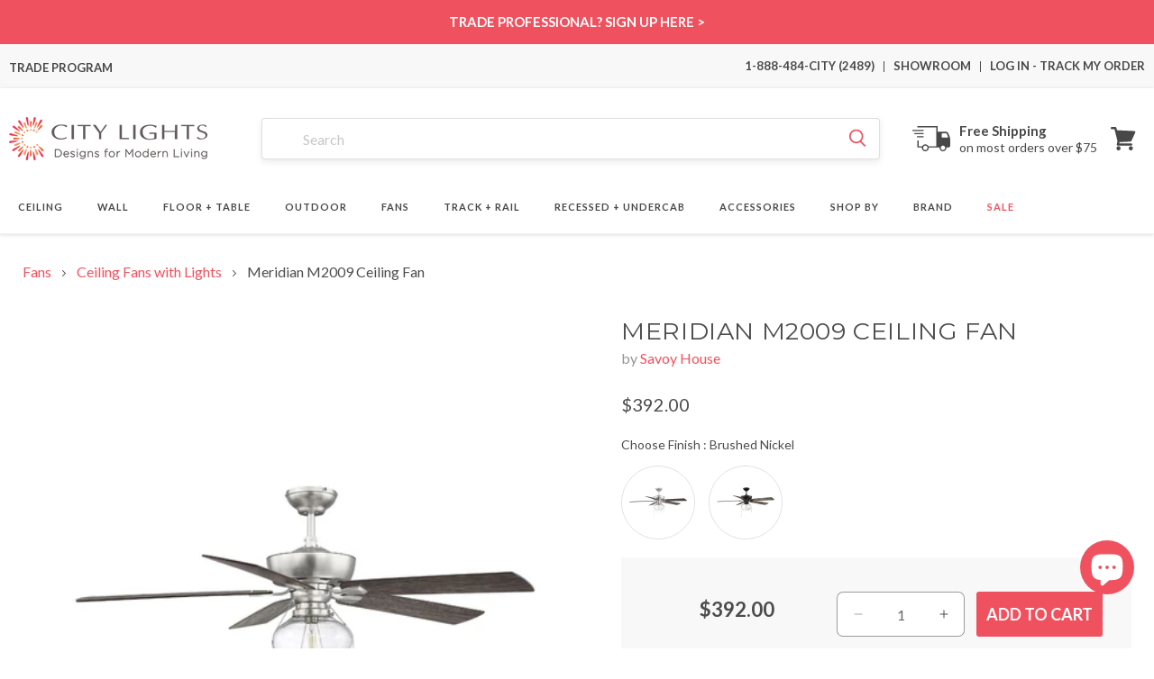

--- FILE ---
content_type: text/javascript; charset=utf-8
request_url: https://citylightssf.com/products/meridian-m2009-ceiling-fan-by-savoy-house.js
body_size: 3155
content:
{"id":7679849660583,"title":"Meridian M2009 Ceiling Fan","handle":"meridian-m2009-ceiling-fan-by-savoy-house","description":"\u003ch5\u003eOverview\u003c\/h5\u003e\n\u003cp\u003eDelicate clear glass captures attention as an exquisite feature of the Meridian M2009 Ceiling Fan from Savoy House. With a shapely glass shade and metal accents, its MDF blades contrast as a rustic bonus ideal for traditional or transitional settings.\u003c\/p\u003e\n\u003ch4\u003eProduct Features:\u003c\/h4\u003e\n\u003cul\u003e\n\u003cli\u003eCollection: Meridian\u003c\/li\u003e\n\u003cli\u003eDesign Year: 2018\u003c\/li\u003e\n\u003cli\u003eWarranty: Limited lifetime warranty on the motor and a one-year limited warranty on all other parts, including switches and controls.\u003c\/li\u003e\n\u003cli\u003eDimmable\u003c\/li\u003e\n\u003cli\u003eNumber of Blades: 5\u003c\/li\u003e\n\u003cli\u003eBlade Pitch: 12\u003c\/li\u003e\n\u003cli\u003ePull Chain \u0026amp; Handheld Control\u003c\/li\u003e\n\u003cli\u003eCompatible Controls: RMT-AC-UNIVERSAL\u003c\/li\u003e\n\u003cli\u003eAvailable in various finishes\u003c\/li\u003e\n\u003c\/ul\u003e\n\u003cul\u003e\n\u003cli\u003eElectricity Use: 58.55 Watts\u003c\/li\u003e\n\u003cli\u003eAirflow: 5297.21\u003c\/li\u003e\n\u003cli\u003eAirflow Efficiency: 0.49 CFM\/Watts\u003c\/li\u003e\n\u003c\/ul\u003e\n\u003ch4\u003eDimensions:\u003c\/h4\u003e\n\u003cul\u003e\n\u003cli\u003eBlade Span: 52\"\u003c\/li\u003e\n\u003cli\u003eCanopy: 5.85\"D X 2.36\"H\u003c\/li\u003e\n\u003cli\u003eDownrod Length: 4.5\"\u003cbr\u003eProduct Weight: 18.3 lbs\u003c\/li\u003e\n\u003c\/ul\u003e\n\u003ch4\u003eLamping:\u003c\/h4\u003e\n\u003cul\u003e\n\u003cli\u003e1 X 7W 120V E26(medium base) A19 LED lamp; 800 lumens, 80 CRI, 3000K (included)\u003c\/li\u003e\n\u003c\/ul\u003e\n\u003ch4\u003eRatings:\u003c\/h4\u003e\n\u003cul\u003e\n\u003cli\u003eListing: UL Listed, cUL Listed, Dry\u003c\/li\u003e\n\u003c\/ul\u003e\n\u003ch4\u003eMaterials:\u003c\/h4\u003e\n\u003cul\u003e\n\u003cli\u003eMetal, glass, MDF\u003c\/li\u003e\n\u003c\/ul\u003e\n\u003ch5\u003eAdd-Ons\u003c\/h5\u003e\n\u003ch5\u003eSpecs\u003c\/h5\u003e\n\u003cp\u003e\u003ca title=\"Installation Guide\" href=\"https:\/\/cdn.shopify.com\/s\/files\/1\/0503\/4239\/6071\/files\/savoy-house-meridian-m2009-ceiling-fan-instruction-guide.pdf\" target=\"_blank\"\u003eInstallation Guide\u003c\/a\u003e\u003c\/p\u003e\n\u003cspan class=\"compare_hide\"\u003e\u003ch5\u003eShipping \u0026amp; Returns\u003c\/h5\u003e\n\u003cp\u003e\u003cstrong\u003eSHIPPING\u003c\/strong\u003e\u003c\/p\u003e\n\u003cp\u003eCity Lights SF offers \u003cstrong\u003eFREE Ground Shipping\u003c\/strong\u003e on most orders over $75 when shipped within the continental U.S. Calculated Shipping costs on orders that do not qualify for free shipping can be viewed in your shopping cart after entering the ship-to zip code.\u003c\/p\u003e\n\u003cp\u003eShipping to Alaska, Hawaii, and other destinations are available for an additional fee and are subject to change. Expedited Delivery may also be available for an additional charge.\u003c\/p\u003e\n\u003cp\u003e\u003cstrong\u003ePlease contact\u003c\/strong\u003e 1-888-484-CITY (2489) or email us at \u003ca href=\"mailto:\/\/cs@citylightssf.com\" target=\"_blank\"\u003ecs@citylightssf.com\u003c\/a\u003e to receive a shipping quote.\u003c\/p\u003e\n\u003cp\u003e\u003cstrong\u003eRETURNS | CANCELLATIONS\u003c\/strong\u003e\u003c\/p\u003e\n\u003cp\u003eCity Lights SF accepts \u003cstrong\u003eGeneral Returns\u003c\/strong\u003e on most of our products within 30 days of receipt as long as the product is new, uninstalled, and in its original packaging. Items that are special order, made to order, and non-returnable can not be returned and will be noted on the product page. \u003cstrong\u003eRestocking fees\u003c\/strong\u003e may apply and can vary depending on the brand and the product. Some manufacturers charge restocking fees on returned or exchanged products. City Lights SF has worked with all our partner brands to offer you the best possible return terms. \u003cstrong\u003eTo initiate a return, please fill out a return request \u003ca href=\"https:\/\/citylightssf-dev.myshopify.com\/apps\/redo\/returns-portal\/login?referralId=68a636742273f6aecddb6476\" target=\"_blank\"\u003ehere\u003c\/a\u003e.\u003c\/strong\u003e\u003c\/p\u003e\n\u003cp\u003e\u003cstrong\u003eCancellations on orders vary by product and by the manufacturer. To request a cancellation, please contact\u003c\/strong\u003e 1-888-484-CITY (2489) or email us at \u003ca href=\"mailto:%20\/\/cs@citylightssf.com\" target=\"_blank\"\u003ecs@citylightssf.com\u003c\/a\u003e. If the item has shipped, cancellation is not possible. Items that are special order, made to order, and non-returnable items can not be canceled. Cancellation requests may take 24-48 hours. If your order does ship before receiving confirmation, you may request a return authorization.\u003c\/p\u003e\n\u003cp\u003eSee \u003cspan style=\"text-decoration: underline;\"\u003e\u003ca href=\"https:\/\/citylightssf.com\/pages\/customer-care\" target=\"_blank\"\u003eFULL DETAILS\u003c\/a\u003e\u003c\/span\u003e on all Policies.\u003c\/p\u003e\n\u003ch5\u003eAbout\u003c\/h5\u003e\n\u003ctable style=\"width: 100%; border-collapse: collapse;\"\u003e\n\u003ctbody\u003e\n\u003ctr\u003e\n\u003ctd style=\"width: 75%; padding: 20px;\"\u003eStylish and sophisticated, Savoy House creates beautiful, modern lighting while also offering attainable luxury. The family-owned company from Georgia, USA, presents a wide selection of top-quality, designer-driven styles made with detailed craftsmanship and the best materials. Its diverse collection exudes contemporary flair with just a hint of classical motifs, in a variety of colors, sizes, and materials to suit any interior décor or outdoor setting such as gardens, patios, and walkways. Founded more than a half century ago, Savoy House is a go-to brand for interior designers, builders, and discerning consumers. Savoy House fashions ceiling, wall, bath, kitchen, vanity lights, and outdoor lamps that can perfectly light up those hard-to-illuminate spaces. For example, customers can shop a wide variety of wall lamps that serve both as illumination and as works of art. Find chandeliers that make grand but tasteful visual statements for entryways, living rooms, and other important areas. See glass pendants shaped like dozens of delicate butterflies. Whatever the lighting needs, the innovative designers at Savoy House will have the perfect solution.\u003c\/td\u003e\n\u003ctd\u003e\n\u003cimg style=\"width:250px;\" src=\"https:\/\/cdn.shopify.com\/s\/files\/1\/0503\/4239\/6071\/files\/logo-savoy-house.jpg?v=1679369557\" alt=\"Savoy House Brand Logo\"\u003e \u003c\/td\u003e\n\u003c\/tr\u003e\n\u003c\/tbody\u003e\n\u003c\/table\u003e\n\u003c\/span\u003e","published_at":"2023-07-28T12:47:11-07:00","created_at":"2023-07-03T19:27:15-07:00","vendor":"Savoy House","type":"Fans","tags":["# of Blades: 5","Availability: In Stock","Blade Span: 52 Inches to 65 Inches","Collection: Savoy House Meridian","Color Temperature: 3000K","CRI: 80","Fan Blade Finish: Wood Tones","Fan Body Finish: Bronze","Fan Body Finish: Silver","Fan Control Type: Handheld","Fan Control Type: Pull Chain","Fan Features: Light Kit Adaptable","Fan Features: Light Kit Included","Fan Features: With Light","Fan Motor Type: AC Motor","Fans: Ceiling Fans with Lights","Features: Dimmable","Height: 20 to 25 Inches","In Stock: 2 - 3 business days","Lamp Type: LED","LocationRating: Dry Location","Lumens: 500 to 1000 Lumens","Material: Glass","Material: MDF","Material: Metal","Prop65","REG:REG","Room: Kitchen","Room: Living Room","Room: Office","Voltage: 120V","Width: 50 to 55 Inches"],"price":39200,"price_min":39200,"price_max":39200,"available":true,"price_varies":false,"compare_at_price":null,"compare_at_price_min":0,"compare_at_price_max":0,"compare_at_price_varies":false,"variants":[{"id":43380108492967,"title":"Brushed Nickel","option1":"Brushed Nickel","option2":null,"option3":null,"sku":"M2009BN","requires_shipping":true,"taxable":true,"featured_image":{"id":35029061599399,"product_id":7679849660583,"position":13,"created_at":"2023-07-03T19:27:36-07:00","updated_at":"2023-07-03T19:27:36-07:00","alt":"Meridian M2009 Ceiling Fan in Brushed Nickel.","width":2100,"height":2100,"src":"https:\/\/cdn.shopify.com\/s\/files\/1\/0503\/4239\/6071\/products\/savoy-house-meridian-m2009-ceiling-fan-01.jpg?v=1688437656","variant_ids":[43380108492967]},"available":true,"name":"Meridian M2009 Ceiling Fan - Brushed Nickel","public_title":"Brushed Nickel","options":["Brushed Nickel"],"price":39200,"weight":9648,"compare_at_price":null,"inventory_management":"shopify","barcode":"842325104656","featured_media":{"alt":"Meridian M2009 Ceiling Fan in Brushed Nickel.","id":27911895384231,"position":13,"preview_image":{"aspect_ratio":1.0,"height":2100,"width":2100,"src":"https:\/\/cdn.shopify.com\/s\/files\/1\/0503\/4239\/6071\/products\/savoy-house-meridian-m2009-ceiling-fan-01.jpg?v=1688437656"}},"quantity_rule":{"min":1,"max":null,"increment":1},"quantity_price_breaks":[],"requires_selling_plan":false,"selling_plan_allocations":[]},{"id":43380108525735,"title":"Oil Rubbed Bronze","option1":"Oil Rubbed Bronze","option2":null,"option3":null,"sku":"M2009ORB","requires_shipping":true,"taxable":true,"featured_image":{"id":35029061632167,"product_id":7679849660583,"position":14,"created_at":"2023-07-03T19:27:36-07:00","updated_at":"2023-07-03T19:27:36-07:00","alt":"Meridian M2009 Ceiling Fan in Oil Rubbed Bronze.","width":2100,"height":2100,"src":"https:\/\/cdn.shopify.com\/s\/files\/1\/0503\/4239\/6071\/products\/savoy-house-meridian-m2009-ceiling-fan-02.jpg?v=1688437656","variant_ids":[43380108525735]},"available":true,"name":"Meridian M2009 Ceiling Fan - Oil Rubbed Bronze","public_title":"Oil Rubbed Bronze","options":["Oil Rubbed Bronze"],"price":39200,"weight":9648,"compare_at_price":null,"inventory_management":"shopify","barcode":"842325105288","featured_media":{"alt":"Meridian M2009 Ceiling Fan in Oil Rubbed Bronze.","id":27911895416999,"position":14,"preview_image":{"aspect_ratio":1.0,"height":2100,"width":2100,"src":"https:\/\/cdn.shopify.com\/s\/files\/1\/0503\/4239\/6071\/products\/savoy-house-meridian-m2009-ceiling-fan-02.jpg?v=1688437656"}},"quantity_rule":{"min":1,"max":null,"increment":1},"quantity_price_breaks":[],"requires_selling_plan":false,"selling_plan_allocations":[]}],"images":["\/\/cdn.shopify.com\/s\/files\/1\/0503\/4239\/6071\/products\/savoy-house-meridian-m2009-ceiling-fan-01a.jpg?v=1688437652","\/\/cdn.shopify.com\/s\/files\/1\/0503\/4239\/6071\/products\/savoy-house-meridian-m2009-ceiling-fan-07.jpg?v=1688455925","\/\/cdn.shopify.com\/s\/files\/1\/0503\/4239\/6071\/products\/savoy-house-meridian-m2009-ceiling-fan-08.jpg?v=1688455925","\/\/cdn.shopify.com\/s\/files\/1\/0503\/4239\/6071\/products\/savoy-house-meridian-m2009-ceiling-fan-09.jpg?v=1688455925","\/\/cdn.shopify.com\/s\/files\/1\/0503\/4239\/6071\/products\/savoy-house-meridian-m2009-ceiling-fan-10.jpg?v=1688455925","\/\/cdn.shopify.com\/s\/files\/1\/0503\/4239\/6071\/products\/savoy-house-meridian-m2009-ceiling-fan-11.jpg?v=1688455925","\/\/cdn.shopify.com\/s\/files\/1\/0503\/4239\/6071\/products\/savoy-house-meridian-m2009-ceiling-fan-12.jpg?v=1688455925","\/\/cdn.shopify.com\/s\/files\/1\/0503\/4239\/6071\/products\/savoy-house-meridian-m2009-ceiling-fan-13.jpg?v=1688455925","\/\/cdn.shopify.com\/s\/files\/1\/0503\/4239\/6071\/products\/savoy-house-meridian-m2009-ceiling-fan-04.jpg?v=1688455925","\/\/cdn.shopify.com\/s\/files\/1\/0503\/4239\/6071\/products\/savoy-house-meridian-m2009-ceiling-fan-03.jpg?v=1688455925","\/\/cdn.shopify.com\/s\/files\/1\/0503\/4239\/6071\/products\/savoy-house-meridian-m2009-ceiling-fan-06.jpg?v=1688455925","\/\/cdn.shopify.com\/s\/files\/1\/0503\/4239\/6071\/products\/savoy-house-meridian-m2009-ceiling-fan-05.jpg?v=1688455925","\/\/cdn.shopify.com\/s\/files\/1\/0503\/4239\/6071\/products\/savoy-house-meridian-m2009-ceiling-fan-01.jpg?v=1688437656","\/\/cdn.shopify.com\/s\/files\/1\/0503\/4239\/6071\/products\/savoy-house-meridian-m2009-ceiling-fan-02.jpg?v=1688437656"],"featured_image":"\/\/cdn.shopify.com\/s\/files\/1\/0503\/4239\/6071\/products\/savoy-house-meridian-m2009-ceiling-fan-01a.jpg?v=1688437652","options":[{"name":"Choose Finish","position":1,"values":["Brushed Nickel","Oil Rubbed Bronze"]}],"url":"\/products\/meridian-m2009-ceiling-fan-by-savoy-house","media":[{"alt":"Meridian M2009 Ceiling Fan.","id":27911894991015,"position":1,"preview_image":{"aspect_ratio":1.0,"height":2100,"width":2100,"src":"https:\/\/cdn.shopify.com\/s\/files\/1\/0503\/4239\/6071\/products\/savoy-house-meridian-m2009-ceiling-fan-01a.jpg?v=1688437652"},"aspect_ratio":1.0,"height":2100,"media_type":"image","src":"https:\/\/cdn.shopify.com\/s\/files\/1\/0503\/4239\/6071\/products\/savoy-house-meridian-m2009-ceiling-fan-01a.jpg?v=1688437652","width":2100},{"alt":"Meridian M2009 Ceiling Fan in Detail.","id":27911895154855,"position":2,"preview_image":{"aspect_ratio":1.0,"height":2000,"width":2000,"src":"https:\/\/cdn.shopify.com\/s\/files\/1\/0503\/4239\/6071\/products\/savoy-house-meridian-m2009-ceiling-fan-07.jpg?v=1688455925"},"aspect_ratio":1.0,"height":2000,"media_type":"image","src":"https:\/\/cdn.shopify.com\/s\/files\/1\/0503\/4239\/6071\/products\/savoy-house-meridian-m2009-ceiling-fan-07.jpg?v=1688455925","width":2000},{"alt":"Meridian M2009 Ceiling Fan in Detail.","id":27911895187623,"position":3,"preview_image":{"aspect_ratio":1.0,"height":2000,"width":2000,"src":"https:\/\/cdn.shopify.com\/s\/files\/1\/0503\/4239\/6071\/products\/savoy-house-meridian-m2009-ceiling-fan-08.jpg?v=1688455925"},"aspect_ratio":1.0,"height":2000,"media_type":"image","src":"https:\/\/cdn.shopify.com\/s\/files\/1\/0503\/4239\/6071\/products\/savoy-house-meridian-m2009-ceiling-fan-08.jpg?v=1688455925","width":2000},{"alt":"Meridian M2009 Ceiling Fan in Detail.","id":27911895220391,"position":4,"preview_image":{"aspect_ratio":1.0,"height":2000,"width":2000,"src":"https:\/\/cdn.shopify.com\/s\/files\/1\/0503\/4239\/6071\/products\/savoy-house-meridian-m2009-ceiling-fan-09.jpg?v=1688455925"},"aspect_ratio":1.0,"height":2000,"media_type":"image","src":"https:\/\/cdn.shopify.com\/s\/files\/1\/0503\/4239\/6071\/products\/savoy-house-meridian-m2009-ceiling-fan-09.jpg?v=1688455925","width":2000},{"alt":"Meridian M2009 Ceiling Fan in Detail.","id":27911895253159,"position":5,"preview_image":{"aspect_ratio":1.0,"height":2000,"width":2000,"src":"https:\/\/cdn.shopify.com\/s\/files\/1\/0503\/4239\/6071\/products\/savoy-house-meridian-m2009-ceiling-fan-10.jpg?v=1688455925"},"aspect_ratio":1.0,"height":2000,"media_type":"image","src":"https:\/\/cdn.shopify.com\/s\/files\/1\/0503\/4239\/6071\/products\/savoy-house-meridian-m2009-ceiling-fan-10.jpg?v=1688455925","width":2000},{"alt":"Meridian M2009 Ceiling Fan in Detail.","id":27911895285927,"position":6,"preview_image":{"aspect_ratio":1.0,"height":2000,"width":2000,"src":"https:\/\/cdn.shopify.com\/s\/files\/1\/0503\/4239\/6071\/products\/savoy-house-meridian-m2009-ceiling-fan-11.jpg?v=1688455925"},"aspect_ratio":1.0,"height":2000,"media_type":"image","src":"https:\/\/cdn.shopify.com\/s\/files\/1\/0503\/4239\/6071\/products\/savoy-house-meridian-m2009-ceiling-fan-11.jpg?v=1688455925","width":2000},{"alt":"Meridian M2009 Ceiling Fan in Detail.","id":27911895318695,"position":7,"preview_image":{"aspect_ratio":1.0,"height":2000,"width":2000,"src":"https:\/\/cdn.shopify.com\/s\/files\/1\/0503\/4239\/6071\/products\/savoy-house-meridian-m2009-ceiling-fan-12.jpg?v=1688455925"},"aspect_ratio":1.0,"height":2000,"media_type":"image","src":"https:\/\/cdn.shopify.com\/s\/files\/1\/0503\/4239\/6071\/products\/savoy-house-meridian-m2009-ceiling-fan-12.jpg?v=1688455925","width":2000},{"alt":"Meridian M2009 Ceiling Fan in Detail.","id":27911895351463,"position":8,"preview_image":{"aspect_ratio":1.0,"height":2000,"width":2000,"src":"https:\/\/cdn.shopify.com\/s\/files\/1\/0503\/4239\/6071\/products\/savoy-house-meridian-m2009-ceiling-fan-13.jpg?v=1688455925"},"aspect_ratio":1.0,"height":2000,"media_type":"image","src":"https:\/\/cdn.shopify.com\/s\/files\/1\/0503\/4239\/6071\/products\/savoy-house-meridian-m2009-ceiling-fan-13.jpg?v=1688455925","width":2000},{"alt":"Meridian M2009 Ceiling Fan in Detail.","id":27911895056551,"position":9,"preview_image":{"aspect_ratio":1.0,"height":1000,"width":1000,"src":"https:\/\/cdn.shopify.com\/s\/files\/1\/0503\/4239\/6071\/products\/savoy-house-meridian-m2009-ceiling-fan-04.jpg?v=1688455925"},"aspect_ratio":1.0,"height":1000,"media_type":"image","src":"https:\/\/cdn.shopify.com\/s\/files\/1\/0503\/4239\/6071\/products\/savoy-house-meridian-m2009-ceiling-fan-04.jpg?v=1688455925","width":1000},{"alt":"Meridian M2009 Ceiling Fan in Detail.","id":27911895023783,"position":10,"preview_image":{"aspect_ratio":1.0,"height":1000,"width":1000,"src":"https:\/\/cdn.shopify.com\/s\/files\/1\/0503\/4239\/6071\/products\/savoy-house-meridian-m2009-ceiling-fan-03.jpg?v=1688455925"},"aspect_ratio":1.0,"height":1000,"media_type":"image","src":"https:\/\/cdn.shopify.com\/s\/files\/1\/0503\/4239\/6071\/products\/savoy-house-meridian-m2009-ceiling-fan-03.jpg?v=1688455925","width":1000},{"alt":"Meridian M2009 Ceiling Fan in Detail.","id":27911895122087,"position":11,"preview_image":{"aspect_ratio":1.0,"height":1000,"width":1000,"src":"https:\/\/cdn.shopify.com\/s\/files\/1\/0503\/4239\/6071\/products\/savoy-house-meridian-m2009-ceiling-fan-06.jpg?v=1688455925"},"aspect_ratio":1.0,"height":1000,"media_type":"image","src":"https:\/\/cdn.shopify.com\/s\/files\/1\/0503\/4239\/6071\/products\/savoy-house-meridian-m2009-ceiling-fan-06.jpg?v=1688455925","width":1000},{"alt":"Meridian M2009 Ceiling Fan in Detail.","id":27911895089319,"position":12,"preview_image":{"aspect_ratio":1.0,"height":1000,"width":1000,"src":"https:\/\/cdn.shopify.com\/s\/files\/1\/0503\/4239\/6071\/products\/savoy-house-meridian-m2009-ceiling-fan-05.jpg?v=1688455925"},"aspect_ratio":1.0,"height":1000,"media_type":"image","src":"https:\/\/cdn.shopify.com\/s\/files\/1\/0503\/4239\/6071\/products\/savoy-house-meridian-m2009-ceiling-fan-05.jpg?v=1688455925","width":1000},{"alt":"Meridian M2009 Ceiling Fan in Brushed Nickel.","id":27911895384231,"position":13,"preview_image":{"aspect_ratio":1.0,"height":2100,"width":2100,"src":"https:\/\/cdn.shopify.com\/s\/files\/1\/0503\/4239\/6071\/products\/savoy-house-meridian-m2009-ceiling-fan-01.jpg?v=1688437656"},"aspect_ratio":1.0,"height":2100,"media_type":"image","src":"https:\/\/cdn.shopify.com\/s\/files\/1\/0503\/4239\/6071\/products\/savoy-house-meridian-m2009-ceiling-fan-01.jpg?v=1688437656","width":2100},{"alt":"Meridian M2009 Ceiling Fan in Oil Rubbed Bronze.","id":27911895416999,"position":14,"preview_image":{"aspect_ratio":1.0,"height":2100,"width":2100,"src":"https:\/\/cdn.shopify.com\/s\/files\/1\/0503\/4239\/6071\/products\/savoy-house-meridian-m2009-ceiling-fan-02.jpg?v=1688437656"},"aspect_ratio":1.0,"height":2100,"media_type":"image","src":"https:\/\/cdn.shopify.com\/s\/files\/1\/0503\/4239\/6071\/products\/savoy-house-meridian-m2009-ceiling-fan-02.jpg?v=1688437656","width":2100}],"requires_selling_plan":false,"selling_plan_groups":[]}